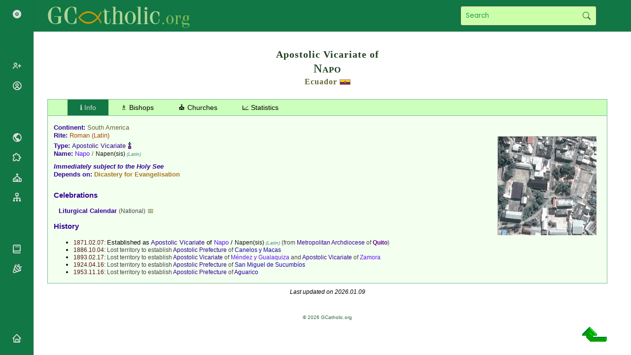

--- FILE ---
content_type: text/html; charset=UTF-8
request_url: https://gcatholic.org/dioceses/diocese/napo1.htm
body_size: 28402
content:
<!DOCTYPE html><html><head><title>Apostolic Vicariate of Napo, Ecuador 🇪🇨</title><meta http-equiv="Content-Type" content="text/html; charset=UTF-8"><meta http-equiv="EXPIRES" content="Fri, 16 Jan 2026 17:00:00 GMT"><meta http-equiv="X-UA-Compatible" content="IE=Edge"><link href="/css/gcatholic.css?21" rel="stylesheet" type="text/css"><link href="https://cdn.jsdelivr.net/npm/boxicons@latest/css/boxicons.min.css" rel="stylesheet" type="text/css"><link rel="canonical" href="https://gcatholic.org/dioceses/diocese/napo1"><meta property="og:type" content="article"><meta property="og:site_name" content="GCatholic"><meta property="og:title" content="Apostolic Vicariate of Napo, Ecuador 🇪🇨"><meta property="og:description" content=" The vicar apostolic is Bishop Celmo Lazzari, C.S.I., appointed in 2024."><meta property="og:image" content="https://gcatholic.org/thumb/97/8FK6H4RTD2G.png?v=2"><meta property="og:image:width" content="400"><meta property="og:image:height" content="400"><meta property="og:url" content="https://gcatholic.org/dioceses/diocese/napo1"><meta name="twitter:card" content="summary"><meta name="twitter:site" content="@gcatholic"></head><body><div class="hd"><h2>Apostolic Vicariate of</h2><h1>Napo</h1><h3><a href="../country/EC" class="zcountry">Ecuador</a> <a href="../country/EC" title="Ecuador"><img src="/images/flags/EC2.png" alt="Ecuador" width="22" height="11" class="flag"></a></h3></div><div class="tab"><button id="tabinfo" class="tabbutton" onclick="openTab('info')">ℹ️ Info</button><button id="tabbishops" class="tabbutton" onclick="openTab('bishops')">♗ Bishops</button><button id="tabchurches" class="tabbutton" onclick="openTab('churches')">⛪ Churches</button><button id="tabstat" class="tabbutton" onclick="openTab('stat')">📈 Statistics</button></div><div class="tabcontent" id="info"><div id="mapthumb"><a href="../../churches/southamerica/2893" title="Map"><img src="/thumb/97/8FK6H4RTD2G.png"></a></div><div class="entries"><p><span class="label">Continent: </span><a href="../dioceses-samerica" class="zcountry">South America</a></p><p><span class="label">Rite: </span><a href="../rites" class="zrite">Roman</a><span class="zrite"> (Latin)</span></p><p><span class="label">Type: </span><a href="../types" class="ztype">Apostolic Vicariate</a> <img src="/images/map/s07.png" alt="Apostolic Vicariate" height="20"></p><p><span class="label">Name: </span><span class="typeapvc">Napo</span> / <span class="zcurial">Napen(sis)</span><span class="zlang"> (Latin)</span></p><div class="separator"></div><p><span class="label"><i>Immediately subject to the Holy See</i></span></p><p><span class="label">Depends on: </span><a href="../org/romancuria-02" class="zrcuria">Dicastery for Evangelisation</a></p></div><div class="separator"></div><h3>Celebrations</h3><div class="ientries"><p><a href="../../calendar/2026/EC-es" class="label">Liturgical Calendar</a> <span class="znote">(National)</span> <a href="../../calendar/2026/EC-es">📅</a></p></div><h3><a href="../events/EC">History</a></h3><ul><li><span class="zdate">1871.02.07: </span>Established as <span class="ztype">Apostolic Vicariate</span> of <span class="typeapvc">Napo</span> / <span class="zcurial">Napen(sis)</span><span class="zlang"> (Latin)</span><span class="znote"> (from <span class="ztype">Metropolitan Archdiocese</span> of <a href="quit0" class="typemetr">Quito</a>)</span></li><li><span class="zdate">1886.10.04: </span><span class="znote">Lost territory to establish <span class="ztype">Apostolic Prefecture</span> of <a href="puyo0" class="typeappf">Canelos y Macas</a></span></li><li><span class="zdate">1893.02.17: </span><span class="znote">Lost territory to establish <span class="ztype">Apostolic Vicariate</span> of <a href="mend3" class="typeapvc">Méndez y Gualaquiza</a> and <span class="ztype">Apostolic Vicariate</span> of <a href="zamo3" class="typeapvc">Zamora</a></span></li><li><span class="zdate">1924.04.16: </span><span class="znote">Lost territory to establish <span class="ztype">Apostolic Prefecture</span> of <a href="zmig3" class="typeappf">San Miguel de Sucumbíos</a></span></li><li><span class="zdate">1953.11.16: </span><span class="znote">Lost territory to establish <span class="ztype">Apostolic Prefecture</span> of <a href="agua1" class="typeappf">Aguarico</a></span></li></ul></div><div class="tabcontent" id="bishops"><h3><a href="../../hierarchy/country/EC">Present Prelates</a></h3><table class="ntb" style="padding:1px 5px"><tr><td class="zoffice" style="text-align:right;padding:3px 10px;" valign="top">Vicar Apostolic<span class="znote"> (2024.10.23 – ...)</span>:</td><td><b><a href="#44444" title="Bishop Celmo Lazzari, C.S.I. (69)"><img src="/images/prelateB1.gif" alt="Bishop Celmo Lazzari, C.S.I. (69)" width="22" height="20"></a><a href="#44444" class="prelB">Bishop Celmo <span class="znameL">Lazzari</span></a><span class="prelB">, </span><a href="../../orders/085" class="zorder" title="Congregation of Saint Joseph">C.S.I.</a><span class="zage"> (69)</span></b><p class="indent"><span class="zoffice">Titular Bishop</span><span class="znote"> of </span><a href="../former/t1217" class="typet6" title="Titular Episcopal See">Muzuca in Proconsulari</a></p></td></tr></table><h3 id="ordinaries">Ordinaries</h3><div align="center"><table class="tbp" width="90%"><tr class="tbhd"><td>Vicars Apostolic of Napo<span class="zrite"> (<a href="../rite-L" class="zrite">Roman Rite</a>)</span></td></tr><tr id="44444"><td><p class="name"><span class="zname"><a href="#44444" title="Bishop Celmo Lazzari, C.S.I. (69)"><img src="/images/prelateB1.gif" alt="Bishop Celmo Lazzari, C.S.I. (69)" width="22" height="20"></a><span class="prelB">Bishop Celmo <span class="znameL">Lazzari</span></span><span class="prelB">, </span><a href="../../orders/085" class="zorder" title="Congregation of Saint Joseph">C.S.I.</a><span class="zage"> (69)</span></span> <a href="/p/44444" class="linkc" title="Permalink" target="_blank" rel="nofollow"></a><br><span class="znote"> (2024.10.23 – ...)</span></p><p align="center"><span class="zoffice">Vicar Apostolic</span><span class="znote"> of </span><span class="typeapvc">Napo</span><span class="zcountry"> (<a href="../country/EC" class="zcountry">Ecuador</a>)</span><br><span class="zoffice">Titular Bishop</span><span class="znote"> of </span><a href="../former/t1217" class="typet6" title="Titular Episcopal See">Muzuca in Proconsulari</a><br></p><p align="center"><a href="../../hierarchy/mottos" class="motto" title="Motto in Latin">Unum in Christo ut mundus credat</a></p><table class="ntb" width="100%"><tr><td align="right" class="pd" width="40%" valign="top"><table class="ntb" cellpadding="0" cellspacing="2"><tr><td class="pd1">Born:</td><td class="pd2">1956.06.16<span class="znote"> (Garibaldi, RS, <a href="../country/BR" class="zcountry">Brazil</a>)</span></td></tr><tr><td class="pd1">Ordained Priest:</td><td class="pd2">1982.12.18</td></tr><tr><td class="pd1">Consecrated Bishop:</td><td class="pd2">2010.10.09</td></tr></table></td><td width="60%" valign="top"><p class="indent"><span class="zoffice">Vicar Apostolic</span><span class="znote"> of </span><span class="typeapvc">Napo</span><span class="zcountry"> (<a href="../country/EC" class="zcountry">Ecuador</a>)</span><span class="znote"> (2010.06.11 – 2013.11.21)</span></p><p class="indent"><span class="zoffice">Titular Bishop</span><span class="znote"> of </span><a href="../former/t1217" class="typet6" title="Titular Episcopal See">Muzuca in Proconsulari</a><span class="znote"> (2010.06.11 – ...)</span></p><p class="indent"><span class="zoffice">Vicar Apostolic</span><span class="znote"> of </span><a href="zmig3" class="typeapvc" title="Apostolic Vicariate">San Miguel de Sucumbíos</a><span class="zcountry"> (<a href="../country/EC" class="zcountry">Ecuador</a>)</span><span class="znote"> (2013.11.21 – 2024.10.23)</span></p><p class="indent"><span class="zoffice">Vicar Apostolic</span><span class="znote"> of </span><span class="typeapvc">Napo</span><span class="zcountry"> (<a href="../country/EC" class="zcountry">Ecuador</a>)</span><span class="znote"> (2024.10.23 – ...)</span></p></td></tr></table></td></tr><tr><td><p class="name"><span class="zname"><a href="agua1#5344" title="Bishop Jesús Esteban Sádaba Pérez, O.F.M. Cap. (84)"><img src="/images/prelateB2.gif" alt="Bishop Jesús Esteban Sádaba Pérez, O.F.M. Cap. (84)" width="22" height="20"></a><a href="agua1#5344" class="prelB">Bishop Jesús Esteban <span class="znameL">Sádaba Pérez</span></a><span class="prelB">, </span><a href="../../orders/004" class="zorder" title="Order of Friars Minor Capuchin (Capuchin Franciscans)">O.F.M. Cap.</a><span class="zage"> (84)</span></span> <a href="/p/5344" class="linkc" title="Permalink" target="_blank" rel="nofollow"></a><br><span class="znote"> (Apostolic Administrator 2023.05.31 – 2024.10.23)</span></p></td></tr><tr id="57444"><td><p class="name"><span class="zname"><a href="#57444" title="Bishop Adelio Pasqualotto, C.S.I. (75)"><img src="/images/prelateB2.gif" alt="Bishop Adelio Pasqualotto, C.S.I. (75)" width="22" height="20"></a><span class="prelB">Bishop Adelio <span class="znameL">Pasqualotto</span></span><span class="prelB">, </span><a href="../../orders/085" class="zorder" title="Congregation of Saint Joseph">C.S.I.</a><span class="zage"> (75)</span></span> <a href="/p/57444" class="linkc" title="Permalink" target="_blank" rel="nofollow"></a><br><span class="znote"> (2014.12.12 – 2023.05.31)</span></p><p align="center"><span class="zoffice">Titular Bishop</span><span class="znote"> of </span><a href="../former/t0024" class="typet6" title="Titular Episcopal See">Abthugni</a><br><span class="zoffice">Vicar Apostolic</span><span class="znote"> emeritus of </span><span class="typeapvc">Napo</span><span class="zcountry"> (<a href="../country/EC" class="zcountry">Ecuador</a>)</span><br></p><p align="center"><a href="../../hierarchy/mottos" class="motto" title="Motto in Spanish">Dios me ama, Qué alegría</a></p><table class="ntb" width="100%"><tr><td align="right" class="pd" width="40%" valign="top"><table class="ntb" cellpadding="0" cellspacing="2"><tr><td class="pd1">Born:</td><td class="pd2">1950.04.26<span class="znote"> (Novoledo di Villaverla, <a href="../country/IT" class="zcountry">Italy</a>)</span></td></tr><tr><td class="pd1">Ordained Priest:</td><td class="pd2">1978.03.11</td></tr><tr><td class="pd1">Consecrated Bishop:</td><td class="pd2">2015.03.07</td></tr></table></td><td width="60%" valign="top"><p class="indent"><span class="zoffice">Vicar Apostolic</span><span class="znote"> of </span><span class="typeapvc">Napo</span><span class="zcountry"> (<a href="../country/EC" class="zcountry">Ecuador</a>)</span><span class="znote"> (2014.12.12 – 2023.05.31)</span></p><p class="indent"><span class="zoffice">Titular Bishop</span><span class="znote"> of </span><a href="../former/t0024" class="typet6" title="Titular Episcopal See">Abthugni</a><span class="znote"> (2014.12.12 – ...)</span></p></td></tr></table></td></tr><tr id="44444"><td><p class="name"><span class="zname"><a href="#44444" title="Bishop Celmo Lazzari, C.S.I. (69)"><img src="/images/prelateB1.gif" alt="Bishop Celmo Lazzari, C.S.I. (69)" width="22" height="20"></a><span class="prelB">Bishop Celmo <span class="znameL">Lazzari</span></span><span class="prelB">, </span><a href="../../orders/085" class="zorder" title="Congregation of Saint Joseph">C.S.I.</a><span class="zage"> (69)</span></span> <a href="/p/44444" class="linkc" title="Permalink" target="_blank" rel="nofollow"></a><br><span class="znote"> (2010.06.11 – 2013.11.21)</span></p><p align="center"><span class="zoffice">Vicar Apostolic</span><span class="znote"> of </span><span class="typeapvc">Napo</span><span class="zcountry"> (<a href="../country/EC" class="zcountry">Ecuador</a>)</span><br><span class="zoffice">Titular Bishop</span><span class="znote"> of </span><a href="../former/t1217" class="typet6" title="Titular Episcopal See">Muzuca in Proconsulari</a><br></p><p align="center"><a href="../../hierarchy/mottos" class="motto" title="Motto in Latin">Unum in Christo ut mundus credat</a></p><table class="ntb" width="100%"><tr><td align="right" class="pd" width="40%" valign="top"><table class="ntb" cellpadding="0" cellspacing="2"><tr><td class="pd1">Born:</td><td class="pd2">1956.06.16<span class="znote"> (Garibaldi, RS, <a href="../country/BR" class="zcountry">Brazil</a>)</span></td></tr><tr><td class="pd1">Ordained Priest:</td><td class="pd2">1982.12.18</td></tr><tr><td class="pd1">Consecrated Bishop:</td><td class="pd2">2010.10.09</td></tr></table></td><td width="60%" valign="top"><p class="indent"><span class="zoffice">Vicar Apostolic</span><span class="znote"> of </span><span class="typeapvc">Napo</span><span class="zcountry"> (<a href="../country/EC" class="zcountry">Ecuador</a>)</span><span class="znote"> (2010.06.11 – 2013.11.21)</span></p><p class="indent"><span class="zoffice">Titular Bishop</span><span class="znote"> of </span><a href="../former/t1217" class="typet6" title="Titular Episcopal See">Muzuca in Proconsulari</a><span class="znote"> (2010.06.11 – ...)</span></p><p class="indent"><span class="zoffice">Vicar Apostolic</span><span class="znote"> of </span><a href="zmig3" class="typeapvc" title="Apostolic Vicariate">San Miguel de Sucumbíos</a><span class="zcountry"> (<a href="../country/EC" class="zcountry">Ecuador</a>)</span><span class="znote"> (2013.11.21 – 2024.10.23)</span></p><p class="indent"><span class="zoffice">Vicar Apostolic</span><span class="znote"> of </span><span class="typeapvc">Napo</span><span class="zcountry"> (<a href="../country/EC" class="zcountry">Ecuador</a>)</span><span class="znote"> (2024.10.23 – ...)</span></p></td></tr></table></td></tr><tr id="5349"><td><p class="name"><span class="zname"><span class="prelB">Bishop Paolo <span class="znameL">Mietto</span></span><span class="prelB">, </span><a href="../../orders/085" class="zorder" title="Congregation of Saint Joseph">C.S.I.</a></span> <a href="/p/5349" class="linkc" title="Permalink" target="_blank" rel="nofollow"></a><br><span class="znote"> (1996.08.02 – 2010.06.11)</span></p><table class="ntb" width="100%"><tr><td align="right" class="pd" width="40%" valign="top"><table class="ntb" cellpadding="0" cellspacing="2"><tr><td class="pd1">Born:</td><td class="pd2">1934.05.26<span class="znote"> (Padova, <a href="../country/IT" class="zcountry">Italy</a>)</span></td></tr><tr><td class="pd1">Ordained Priest:</td><td class="pd2">1963.03.30</td></tr><tr><td class="pd1">Consecrated Bishop:</td><td class="pd2">1994.10.22</td></tr><tr><td class="pd1">Died:</td><td class="pd2">2020.05.25<span class="znote"> (Quito, <a href="../country/EC" class="zcountry">Ecuador</a> † 85)</span></td></tr></table></td><td width="60%" valign="top"><p class="indent"><span class="zoffice">Superior General</span><span class="znote"> of </span><a href="../../orders/085" class="zrel" title="Clerical Religious Congregation">Congregation of Saint Joseph</a><span class="znote"> (1982.07 – 1994.07.01)</span></p><p class="indent"><span class="zoffice">Coadjutor Vicar Apostolic</span><span class="znote"> of </span><span class="typeapvc">Napo</span><span class="zcountry"> (<a href="../country/EC" class="zcountry">Ecuador</a>)</span><span class="znote"> (1994.07.01 – 1996.08.02)</span></p><p class="indent"><span class="zoffice">Titular Bishop</span><span class="znote"> of </span><a href="../former/t1216" class="typet6" title="Titular Episcopal See">Muzuca in Byzacena</a><span class="znote"> (1994.07.01 – 2020.05.25)</span></p><p class="indent"><span class="zoffice">Vicar Apostolic</span><span class="znote"> of </span><span class="typeapvc">Napo</span><span class="zcountry"> (<a href="../country/EC" class="zcountry">Ecuador</a>)</span><span class="znote"> (1996.08.02 – 2010.06.11)</span></p><p class="indent"><span class="zoffice">Apostolic Administrator</span><span class="znote"> of </span><a href="zmig3" class="typeapvc" title="Apostolic Vicariate">San Miguel de Sucumbíos</a><span class="zcountry"> (<a href="../country/EC" class="zcountry">Ecuador</a>)</span><span class="znote"> (2012.02.10 – 2013.11.21)</span></p></td></tr></table></td></tr><tr id="5346"><td><p class="name"><span class="zname"><span class="prelB">Bishop Julio <span class="znameL">Parise Loro</span></span><span class="prelB">, </span><a href="../../orders/085" class="zorder" title="Congregation of Saint Joseph">C.S.I.</a></span> <a href="/p/5346" class="linkc" title="Permalink" target="_blank" rel="nofollow"></a><br><span class="znote"> (1978.04.27 – 1996.08.02)</span></p><table class="ntb" width="100%"><tr><td align="right" class="pd" width="40%" valign="top"><table class="ntb" cellpadding="0" cellspacing="2"><tr><td class="pd1">Born:</td><td class="pd2">1920.07.21<span class="znote"> (Cologna Veneta, <a href="../country/IT" class="zcountry">Italy</a>)</span></td></tr><tr><td class="pd1">Ordained Priest:</td><td class="pd2">1944.08.15</td></tr><tr><td class="pd1">Consecrated Bishop:</td><td class="pd2">1974.12.08</td></tr><tr><td class="pd1">Died:</td><td class="pd2">2010.10.05<span class="znote"> († 90)</span></td></tr></table></td><td width="60%" valign="top"><p class="indent"><span class="zoffice">Auxiliary Bishop</span><span class="znote"> of </span><span class="typeapvc">Napo</span><span class="zcountry"> (<a href="../country/EC" class="zcountry">Ecuador</a>)</span><span class="znote"> (1974.10.05 – 1978.04.27)</span></p><p class="indent"><span class="zoffice">Titular Bishop</span><span class="znote"> of </span><a href="../former/t1692" class="typet6" title="Titular Episcopal See">Thagamuta</a><span class="znote"> (1974.10.05 – 2010.10.05)</span></p><p class="indent"><span class="zoffice">Vicar Apostolic</span><span class="znote"> of </span><span class="typeapvc">Napo</span><span class="zcountry"> (<a href="../country/EC" class="zcountry">Ecuador</a>)</span><span class="znote"> (1978.04.27 – 1996.08.02)</span></p></td></tr></table></td></tr><tr id="10911"><td><p class="name"><span class="zname"><span class="prelB">Bishop Maximiliano <span class="znameL">Spiller</span></span><span class="prelB">, </span><a href="../../orders/085" class="zorder" title="Congregation of Saint Joseph">C.S.I.</a></span> <a href="/p/10911" class="linkc" title="Permalink" target="_blank" rel="nofollow"></a><br><span class="znote"> (1941.11.12 – 1978.04.27)</span></p><table class="ntb" width="100%"><tr><td align="right" class="pd" width="40%" valign="top"><table class="ntb" cellpadding="0" cellspacing="2"><tr><td class="pd1">Born:</td><td class="pd2">1903.04.22<span class="znote"> (Carré, <a href="../country/IT" class="zcountry">Italy</a>)</span></td></tr><tr><td class="pd1">Ordained Priest:</td><td class="pd2">1927.06.11</td></tr><tr><td class="pd1">Consecrated Bishop:</td><td class="pd2">1941.12.28</td></tr><tr><td class="pd1">Died:</td><td class="pd2">1991.07.27<span class="znote"> († 88)</span></td></tr></table></td><td width="60%" valign="top"><p class="indent"><span class="zoffice">Vicar Apostolic</span><span class="znote"> of </span><span class="typeapvc">Napo</span><span class="zcountry"> (<a href="../country/EC" class="zcountry">Ecuador</a>)</span><span class="znote"> (1941.11.12 – 1978.04.27)</span></p><p class="indent"><span class="zoffice">Titular Bishop</span><span class="znote"> of </span><a href="../former/t1171" class="typet6" title="Titular Episcopal See">Myrica</a><span class="znote"> (1941.11.12 – 1991.07.27)</span></p></td></tr></table></td></tr><tr id="16429"><td><p class="name"><span class="zname"><span class="prelB">Bishop Giorgio <span class="znameL">Rossi</span></span><span class="prelB">, </span><a href="../../orders/085" class="zorder" title="Congregation of Saint Joseph">C.S.I.</a></span> <a href="/p/16429" class="linkc" title="Permalink" target="_blank" rel="nofollow"></a><br><span class="znote"> (1938.05.23 – 1941.01.22)</span></p><table class="ntb" width="100%"><tr><td align="right" class="pd" width="40%" valign="top"><table class="ntb" cellpadding="0" cellspacing="2"><tr><td class="pd1">Born:</td><td class="pd2">1879.06.03<span class="znote"> (Rovereto, <a href="../country/IT" class="zcountry">Italy</a>)</span></td></tr><tr><td class="pd1">Consecrated Bishop:</td><td class="pd2">1938.08.08</td></tr><tr><td class="pd1">Died:</td><td class="pd2">1941.01.22<span class="znote"> († 61)</span></td></tr></table></td><td width="60%" valign="top"><p class="indent"><span class="zoffice">Titular Bishop</span><span class="znote"> of </span><a href="../former/t0996" class="typet6" title="Titular Episcopal See">Lebessus</a><span class="znote"> (1938.05.23 – 1941.01.22)</span></p><p class="indent"><span class="zoffice">Vicar Apostolic</span><span class="znote"> of </span><span class="typeapvc">Napo</span><span class="zcountry"> (<a href="../country/EC" class="zcountry">Ecuador</a>)</span><span class="znote"> (1938.05.23 – 1941.01.22)</span></p></td></tr></table></td></tr><tr id="16513"><td><p class="name"><span class="zname"><span class="prelB">Bishop Emilio <span class="znameL">Cecco</span></span><span class="prelB">, </span><a href="../../orders/085" class="zorder" title="Congregation of Saint Joseph">C.S.I.</a></span> <a href="/p/16513" class="linkc" title="Permalink" target="_blank" rel="nofollow"></a><br><span class="znote"> (1931.05.04 – 1937)</span></p><table class="ntb" width="100%"><tr><td align="right" class="pd" width="40%" valign="top"><table class="ntb" cellpadding="0" cellspacing="2"><tr><td class="pd1">Born:</td><td class="pd2">1872.09.20<span class="znote"> (Pinerolo, <a href="../country/IT" class="zcountry">Italy</a>)</span></td></tr><tr><td class="pd1">Ordained Priest:</td><td class="pd2">1896</td></tr><tr><td class="pd1">Consecrated Bishop:</td><td class="pd2">1931.05.24</td></tr><tr><td class="pd1">Died:</td><td class="pd2">1944.02.17<span class="znote"> († 71)</span></td></tr></table></td><td width="60%" valign="top"><p class="indent"><span class="zoffice">Titular Bishop</span><span class="znote"> of </span><a href="../former/t1014" class="typet6" title="Titular Episcopal See">Letopolis</a><span class="znote"> (1931.04.28 – 1944.02.17)</span></p><p class="indent"><span class="zoffice">Vicar Apostolic</span><span class="znote"> of </span><span class="typeapvc">Napo</span><span class="zcountry"> (<a href="../country/EC" class="zcountry">Ecuador</a>)</span><span class="znote"> (1931.05.04 – 1937)</span></p></td></tr></table></td></tr></table></div><h3>Former Prelates</h3><ul><li><span class="zoffice">Coadjutor Vicar Apostolic:&nbsp; </span><a href="#5349" class="prelB">Bishop Paolo <span class="znameL">Mietto</span></a><span class="prelB">, </span><a href="../../orders/085" class="zorder" title="Congregation of Saint Joseph">C.S.I.</a><span class="znote"> (1994.07.01 – 1996.08.02)</span></li><li><span class="zoffice">Auxiliary Bishop:&nbsp; </span><a href="#5346" class="prelB">Bishop Julio <span class="znameL">Parise Loro</span></a><span class="prelB">, </span><a href="../../orders/085" class="zorder" title="Congregation of Saint Joseph">C.S.I.</a><span class="znote"> (1974.10.05 – 1978.04.27)</span></li><li><span class="zoffice">Auxiliary Bishop:&nbsp; </span><span class="prelF">Fr. Antonio <span class="znameL">Cabri</span></span><span class="prelF">, </span><a href="../../orders/085" class="zorder" title="Congregation of Saint Joseph">C.S.I.</a><span class="znote"> (1974.05.09 – 1974.07.27)</span></li></ul></div><div class="tabcontent" id="churches"><h3><a href="../../churches/data/all-EC">Special Churches</a></h3><ul><li><span class="zoffice">Cathedral: </span><a href="../../churches/southamerica/2893" title="Catedral San José"><img src="/images/c1a.gif" alt="Catedral San José" width="17" height="20"></a> <a href="../../churches/southamerica/2893" class="chc">Catedral San José</a>, Tena, <a href="../../churches/data/all-EC#N" class="zregion">Napo</a> <a href="javascript:void(0)" title="Locate on map" onclick="gc.pan(0)"><img src="/images/locate.gif" alt="Locate" width="17" height="20"></a></li></ul><div align="center"><button id="showcap" onclick="$.showCaptcha('map2rec', sm)">Show Map</button></div><div align="center" width="90%" style="margin-bottom:15px"><a href="amba0" class="typedioc" title="Diocese in Ecuador">Ambato</a> (↙), <a href="lata0" class="typedioc" title="Diocese in Ecuador">Latacunga</a> (←), <a href="quit0" class="typemetr" title="Metropolitan Archdiocese in Ecuador">Quito</a> (↖), <a href="ibar0" class="typedioc" title="Diocese in Ecuador">Ibarra</a> (↑), <a href="zmig3" class="typeapvc" title="Apostolic Vicariate in Ecuador">San Miguel de Sucumbíos</a> (↗), <a href="agua1" class="typeapvc" title="Apostolic Vicariate in Ecuador">Aguarico</a> (→), <a href="puyo0" class="typeapvc" title="Apostolic Vicariate in Ecuador">Puyo</a> (↓)</div></div><div class="tabcontent" id="stat"><h3>Statistics<span class="znote"> (2022.12.31)</span></h3><div class="ientries"><p><span class="label">Area: </span>24,600 km²</p><p><span class="label">Population: </span>149,085 Catholics (86.5% of 172,270 total)</p><p><span class="label">Pastoral Centres: </span>23 parishes</p><p><span class="label">Personnel: </span>26 priests (18 diocesan, 8 religious), 62 religious (9 brothers, 53 sisters), 2 seminarians</p></div><table class="ntb"><tr><td width="10%"></td><td width="30%" id="charts"><p><a id="chart1">Population</a></p><p><a id="chart2">Pastoral Centres</a></p><p><a id="chart3">Priests</a></p><p><a id="chart4">Religious</a></p><p><a id="chart5">Seminarians</a></p></td><td width="60%"><div id="chart"></div></td></tr></table></div><p class="asof">Last updated on 2026.01.09</p><p class="copy" id="end">&copy; 2026 GCatholic.org</p><table width="100%"><tr><td align="left" width="50%"></td><td width="50%" valign="bottom"><p align="right"><a href="../country/EC" title="Up"><img src="/images/nav-up.png" alt="Up" width="50" height="30"></a></p></td></tr></table><script src="https://ajax.googleapis.com/ajax/libs/jquery/3.3.1/jquery.min.js" defer></script><script src="/menu/captcha.js?6" defer></script><script>function sm(){gc.init([['DbE6FbuR','c1a','/churches/southamerica/2893','Catedral San José<br>Cathedral of St. Joseph','Tena, Napo, Ecuador']],'map2rec');}</script><script defer>(g=>{var h,a,k,p="GoogleMapsAPI",c="google",l="importLibrary",q="__ib__",m=document,b=window;b=b[c]||(b[c]={});var d=b.maps||(b.maps={}),r=new Set,e=new URLSearchParams,u=()=>h||(h=new Promise(async(f,n)=>{await (a=m.createElement("script"));e.set("libraries",[...r]+"");for(k in g)e.set(k.replace(/[A-Z]/g,t=>"_"+t[0].toLowerCase()),g[k]);e.set("callback",c+".maps."+q);a.src=`https://maps.${c}apis.com/maps/api/js?`+e;d[q]=f;a.onerror=()=>h=n(Error(p+" could not load."));a.nonce=m.querySelector("script[nonce]")?.nonce||"";m.head.append(a)}));d[l]?console.warn(p+" only loads once. Ignoring:",g):d[l]=(f,...n)=>r.add(f)&&u().then(()=>d[l](f,...n))})({key:'AIzaSyAvUHckF4aHa-ZO_NK3C5NdMCtYcVGCB1w',v:'weekly'});</script><script src="../../menu/map2.js?6" defer></script><script src="https://www.gstatic.com/charts/loader.js"></script><script src="../../menu/chart.js?1"></script><script>gchart.bkgd='#f3ffef';gchart.initOnTab('stat',[{d:[['Year','Catholics','Non-Catholics'],['2013',95113,23471],['2015',123449,23504],['2016',127800,20200],['2018',129700,26571],['2020',152642,19294],['2021',154870,19580],['2022',149085,23185],],},{d:[['Year','Parishes','Mission Stations'],['2013',18,27],['2015',20,45],['2016',20,0],['2018',22,0],['2020',22,0],['2021',22,0],['2022',23,0],],},{d:[['Year','Diocesan Priests','Religious Priests'],['2013',12,13],['2015',15,14],['2016',16,12],['2018',16,8],['2020',16,8],['2021',21,8],['2022',18,8],],},{d:[['Year','Brothers','Sisters'],['2013',15,60],['2015',20,57],['2016',14,46],['2018',10,46],['2020',10,45],['2021',9,55],['2022',9,53],],o:{isStacked:false},},{d:[['Year','Seminarians'],['2013',2],['2015',4],['2016',3],['2018',3],['2020',2],['2021',4],['2022',2],],},]);</script><script src="/menu/tab.js?8"></script><script>openTab('info',1);dioceseTab()</script><script src="/menu/nav.js?1d"></script><script src="/menu/footer.js"></script></body></html>

--- FILE ---
content_type: application/javascript
request_url: https://gcatholic.org/menu/footer.js
body_size: 239
content:
window.dataLayer=window.dataLayer||[];function gtag(){dataLayer.push(arguments);}gtag('js',new Date());gtag('config','G-EX8G1FZWRE');
document.write('<script async src="https://www.googletagmanager.com/gtag/js?id=G-EX8G1FZWRE"></script>')


--- FILE ---
content_type: application/javascript
request_url: https://gcatholic.org/menu/tab.js?8
body_size: 1203
content:
function openTab(t,e=0){for(let a of document.getElementsByClassName("tabcontent"))a.style.display=a.id==t?"block":"none";for(let s of document.getElementsByClassName("tabbutton"))s.id=="tab"+t?s.classList.add("active"):s.classList.remove("active");let n=new URLSearchParams(window.location.search),o=window.location.hash.substring(1);if(o?n.set("focus",o):n.delete("focus"),1==e){let l=n.get("tab");l&&document.getElementById("tab"+l)&&switchTab(l)}else if(0==e){n.set("tab",t);let i=window.location.pathname+"?"+n.toString();history.pushState(null,"",i)}let c=n.get("focus");c&&document.getElementById(c).scrollIntoView(),dispatchEvent(new Event("loadTab_"+t))}function switchTab(t){addEventListener("load",e=>{"churches"==document.getElementsByClassName("tabcontent")[0].id?google.maps.event.addListenerOnce(gc.map,"tilesloaded",()=>openTab(t)):openTab(t)})}function dioceseTab(){let t=window.location.hash.substring(1);(parseInt(t)>0||"ordinaries"==t)&&switchTab("bishops")}window.addEventListener("popstate",function(t){let e=new URLSearchParams(window.location.search).get("tab")||document.getElementsByClassName("tabbutton")[0].id.substring(3);document.getElementById("tab"+e)&&openTab(e,2)},!1);